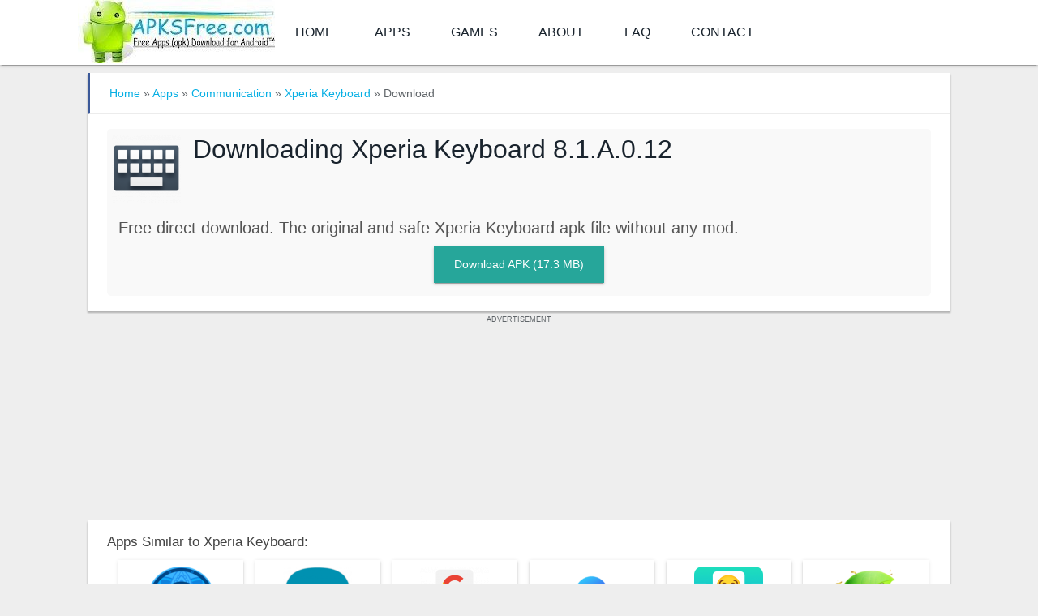

--- FILE ---
content_type: text/html; charset=UTF-8
request_url: https://androidapks.com/xperia-keyboard/com-sonyericsson-textinput-uxp/download/
body_size: 6973
content:

<!DOCTYPE html>
<html lang="en-US">
<head>
<meta charset="UTF-8" />
<title>Download Xperia Keyboard free (for android)</title>
<meta name="viewport" content="width=device-width, initial-scale=1" />
<link rel="shortcut icon" href="https://androidapks.com/wp-content/uploads/2019/03/favicon.png" />
<meta name='robots' content='index, follow, max-image-preview:large, max-snippet:-1, max-video-preview:-1' />

	<meta name="description" content="Download the latest APK of Xperia Keyboard free for Android. default keyboard for all sony xperia smartphones.. Xperia™ Keyboard is available to downl .." />
	<link rel="canonical" href="https://androidapks.com/xperia-keyboard/com-sonyericsson-textinput-uxp/download/" />
	<meta property="og:locale" content="en_US" />
	<meta property="og:type" content="article" />
	<meta property="og:title" content="Xperia™ Keyboard 8.1.A.0.12 APK for Android - Download" />
	<meta property="og:description" content="Xperia™ Keyboard is available to download for your Non-Sony Android phone. The Xperia Keyboard offers simple smart and quick typing functionalities. It" />
	<meta property="og:url" content="https://androidapks.com/xperia-keyboard/com-sonyericsson-textinput-uxp/" />
	<meta property="og:site_name" content="AndroidAPKsFree" />
	<meta property="article:publisher" content="https://www.facebook.com/AndroidAPKs.intl" />
	<meta property="article:modified_time" content="2025-10-16T15:12:00+00:00" />
	<meta property="og:image" content="https://androidapks.com/wp-content/uploads/2016/09/Xperia-Keyboard-APK.png" />
	<meta property="og:image:width" content="300" />
	<meta property="og:image:height" content="300" />
	<meta property="og:image:type" content="image/png" />
	<meta name="twitter:card" content="summary_large_image" />
	<meta name="twitter:site" content="@AndroidAPKsfree" />
	<script type="application/ld+json" class="yoast-schema-graph">{"@context":"https://schema.org","@graph":[{"@type":"WebPage","@id":"https://androidapks.com/xperia-keyboard/com-sonyericsson-textinput-uxp/","url":"https://androidapks.com/xperia-keyboard/com-sonyericsson-textinput-uxp/","name":"Xperia™ Keyboard 8.1.A.0.12 APK for Android - Download - AndroidAPKsFree","isPartOf":{"@id":"https://androidapks.com/#website"},"primaryImageOfPage":{"@id":"https://androidapks.com/xperia-keyboard/com-sonyericsson-textinput-uxp/#primaryimage"},"image":{"@id":"https://androidapks.com/xperia-keyboard/com-sonyericsson-textinput-uxp/#primaryimage"},"thumbnailUrl":"https://androidapks.com/wp-content/uploads/2016/09/Xperia-Keyboard-APK.png","breadcrumb":{"@id":"https://androidapks.com/xperia-keyboard/com-sonyericsson-textinput-uxp/#breadcrumb"},"inLanguage":"en-US","potentialAction":[{"@type":"ReadAction","target":["https://androidapks.com/xperia-keyboard/com-sonyericsson-textinput-uxp/"]}]},{"@type":"ImageObject","inLanguage":"en-US","@id":"https://androidapks.com/xperia-keyboard/com-sonyericsson-textinput-uxp/#primaryimage","url":"https://androidapks.com/wp-content/uploads/2016/09/Xperia-Keyboard-APK.png","contentUrl":"https://androidapks.com/wp-content/uploads/2016/09/Xperia-Keyboard-APK.png","width":300,"height":300,"caption":"Xperia Keyboard APK"},{"@type":"BreadcrumbList","@id":"https://androidapks.com/xperia-keyboard/com-sonyericsson-textinput-uxp/#breadcrumb","itemListElement":[{"@type":"ListItem","position":1,"name":"Home","item":"https://androidapks.com/"},{"@type":"ListItem","position":2,"name":"Xperia™ Keyboard 8.1.A.0.12 APK for Android &#8211; Download"}]},{"@type":"WebSite","@id":"https://androidapks.com/#website","url":"https://androidapks.com/","name":"AndroidAPKsFree","description":"Free Apps (apk) Download for Android™","publisher":{"@id":"https://androidapks.com/#organization"},"potentialAction":[{"@type":"SearchAction","target":{"@type":"EntryPoint","urlTemplate":"https://androidapks.com/?s={search_term_string}"},"query-input":{"@type":"PropertyValueSpecification","valueRequired":true,"valueName":"search_term_string"}}],"inLanguage":"en-US"},{"@type":"Organization","@id":"https://androidapks.com/#organization","name":"AndroidAPKsFree","url":"https://androidapks.com/","logo":{"@type":"ImageObject","inLanguage":"en-US","@id":"https://androidapks.com/#/schema/logo/image/","url":"https://androidapks.com/wp-content/uploads/2025/12/androidapksfree-logo.png","contentUrl":"https://androidapks.com/wp-content/uploads/2025/12/androidapksfree-logo.png","width":512,"height":512,"caption":"AndroidAPKsFree"},"image":{"@id":"https://androidapks.com/#/schema/logo/image/"},"sameAs":["https://www.facebook.com/AndroidAPKs.intl","https://x.com/AndroidAPKsfree"]}]}</script>


<script type="text/javascript" id="wpp-js" src="https://androidapks.com/wp-content/plugins/wordpress-popular-posts/assets/js/wpp.min.js?ver=7.3.6" data-sampling="0" data-sampling-rate="10" data-api-url="https://androidapks.com/wp-json/wordpress-popular-posts" data-post-id="15532" data-token="a51cb69470" data-lang="0" data-debug="0"></script>
<style id='wp-img-auto-sizes-contain-inline-css' type='text/css'>
img:is([sizes=auto i],[sizes^="auto," i]){contain-intrinsic-size:3000px 1500px}
/*# sourceURL=wp-img-auto-sizes-contain-inline-css */
</style>
<style id='classic-theme-styles-inline-css' type='text/css'>
/*! This file is auto-generated */
.wp-block-button__link{color:#fff;background-color:#32373c;border-radius:9999px;box-shadow:none;text-decoration:none;padding:calc(.667em + 2px) calc(1.333em + 2px);font-size:1.125em}.wp-block-file__button{background:#32373c;color:#fff;text-decoration:none}
/*# sourceURL=/wp-includes/css/classic-themes.min.css */
</style>
<link rel='stylesheet' id='Droidapk-core-css' href='https://androidapks.com/wp-content/themes/Droidapk-child/style.css?ver=6.9' type='text/css' media='all' />
            <style id="wpp-loading-animation-styles">@-webkit-keyframes bgslide{from{background-position-x:0}to{background-position-x:-200%}}@keyframes bgslide{from{background-position-x:0}to{background-position-x:-200%}}.wpp-widget-block-placeholder,.wpp-shortcode-placeholder{margin:0 auto;width:60px;height:3px;background:#dd3737;background:linear-gradient(90deg,#dd3737 0%,#571313 10%,#dd3737 100%);background-size:200% auto;border-radius:3px;-webkit-animation:bgslide 1s infinite linear;animation:bgslide 1s infinite linear}</style>
            <style id='global-styles-inline-css' type='text/css'>
:root{--wp--preset--aspect-ratio--square: 1;--wp--preset--aspect-ratio--4-3: 4/3;--wp--preset--aspect-ratio--3-4: 3/4;--wp--preset--aspect-ratio--3-2: 3/2;--wp--preset--aspect-ratio--2-3: 2/3;--wp--preset--aspect-ratio--16-9: 16/9;--wp--preset--aspect-ratio--9-16: 9/16;--wp--preset--color--black: #000000;--wp--preset--color--cyan-bluish-gray: #abb8c3;--wp--preset--color--white: #ffffff;--wp--preset--color--pale-pink: #f78da7;--wp--preset--color--vivid-red: #cf2e2e;--wp--preset--color--luminous-vivid-orange: #ff6900;--wp--preset--color--luminous-vivid-amber: #fcb900;--wp--preset--color--light-green-cyan: #7bdcb5;--wp--preset--color--vivid-green-cyan: #00d084;--wp--preset--color--pale-cyan-blue: #8ed1fc;--wp--preset--color--vivid-cyan-blue: #0693e3;--wp--preset--color--vivid-purple: #9b51e0;--wp--preset--gradient--vivid-cyan-blue-to-vivid-purple: linear-gradient(135deg,rgb(6,147,227) 0%,rgb(155,81,224) 100%);--wp--preset--gradient--light-green-cyan-to-vivid-green-cyan: linear-gradient(135deg,rgb(122,220,180) 0%,rgb(0,208,130) 100%);--wp--preset--gradient--luminous-vivid-amber-to-luminous-vivid-orange: linear-gradient(135deg,rgb(252,185,0) 0%,rgb(255,105,0) 100%);--wp--preset--gradient--luminous-vivid-orange-to-vivid-red: linear-gradient(135deg,rgb(255,105,0) 0%,rgb(207,46,46) 100%);--wp--preset--gradient--very-light-gray-to-cyan-bluish-gray: linear-gradient(135deg,rgb(238,238,238) 0%,rgb(169,184,195) 100%);--wp--preset--gradient--cool-to-warm-spectrum: linear-gradient(135deg,rgb(74,234,220) 0%,rgb(151,120,209) 20%,rgb(207,42,186) 40%,rgb(238,44,130) 60%,rgb(251,105,98) 80%,rgb(254,248,76) 100%);--wp--preset--gradient--blush-light-purple: linear-gradient(135deg,rgb(255,206,236) 0%,rgb(152,150,240) 100%);--wp--preset--gradient--blush-bordeaux: linear-gradient(135deg,rgb(254,205,165) 0%,rgb(254,45,45) 50%,rgb(107,0,62) 100%);--wp--preset--gradient--luminous-dusk: linear-gradient(135deg,rgb(255,203,112) 0%,rgb(199,81,192) 50%,rgb(65,88,208) 100%);--wp--preset--gradient--pale-ocean: linear-gradient(135deg,rgb(255,245,203) 0%,rgb(182,227,212) 50%,rgb(51,167,181) 100%);--wp--preset--gradient--electric-grass: linear-gradient(135deg,rgb(202,248,128) 0%,rgb(113,206,126) 100%);--wp--preset--gradient--midnight: linear-gradient(135deg,rgb(2,3,129) 0%,rgb(40,116,252) 100%);--wp--preset--font-size--small: 13px;--wp--preset--font-size--medium: 20px;--wp--preset--font-size--large: 36px;--wp--preset--font-size--x-large: 42px;--wp--preset--spacing--20: 0.44rem;--wp--preset--spacing--30: 0.67rem;--wp--preset--spacing--40: 1rem;--wp--preset--spacing--50: 1.5rem;--wp--preset--spacing--60: 2.25rem;--wp--preset--spacing--70: 3.38rem;--wp--preset--spacing--80: 5.06rem;--wp--preset--shadow--natural: 6px 6px 9px rgba(0, 0, 0, 0.2);--wp--preset--shadow--deep: 12px 12px 50px rgba(0, 0, 0, 0.4);--wp--preset--shadow--sharp: 6px 6px 0px rgba(0, 0, 0, 0.2);--wp--preset--shadow--outlined: 6px 6px 0px -3px rgb(255, 255, 255), 6px 6px rgb(0, 0, 0);--wp--preset--shadow--crisp: 6px 6px 0px rgb(0, 0, 0);}:where(.is-layout-flex){gap: 0.5em;}:where(.is-layout-grid){gap: 0.5em;}body .is-layout-flex{display: flex;}.is-layout-flex{flex-wrap: wrap;align-items: center;}.is-layout-flex > :is(*, div){margin: 0;}body .is-layout-grid{display: grid;}.is-layout-grid > :is(*, div){margin: 0;}:where(.wp-block-columns.is-layout-flex){gap: 2em;}:where(.wp-block-columns.is-layout-grid){gap: 2em;}:where(.wp-block-post-template.is-layout-flex){gap: 1.25em;}:where(.wp-block-post-template.is-layout-grid){gap: 1.25em;}.has-black-color{color: var(--wp--preset--color--black) !important;}.has-cyan-bluish-gray-color{color: var(--wp--preset--color--cyan-bluish-gray) !important;}.has-white-color{color: var(--wp--preset--color--white) !important;}.has-pale-pink-color{color: var(--wp--preset--color--pale-pink) !important;}.has-vivid-red-color{color: var(--wp--preset--color--vivid-red) !important;}.has-luminous-vivid-orange-color{color: var(--wp--preset--color--luminous-vivid-orange) !important;}.has-luminous-vivid-amber-color{color: var(--wp--preset--color--luminous-vivid-amber) !important;}.has-light-green-cyan-color{color: var(--wp--preset--color--light-green-cyan) !important;}.has-vivid-green-cyan-color{color: var(--wp--preset--color--vivid-green-cyan) !important;}.has-pale-cyan-blue-color{color: var(--wp--preset--color--pale-cyan-blue) !important;}.has-vivid-cyan-blue-color{color: var(--wp--preset--color--vivid-cyan-blue) !important;}.has-vivid-purple-color{color: var(--wp--preset--color--vivid-purple) !important;}.has-black-background-color{background-color: var(--wp--preset--color--black) !important;}.has-cyan-bluish-gray-background-color{background-color: var(--wp--preset--color--cyan-bluish-gray) !important;}.has-white-background-color{background-color: var(--wp--preset--color--white) !important;}.has-pale-pink-background-color{background-color: var(--wp--preset--color--pale-pink) !important;}.has-vivid-red-background-color{background-color: var(--wp--preset--color--vivid-red) !important;}.has-luminous-vivid-orange-background-color{background-color: var(--wp--preset--color--luminous-vivid-orange) !important;}.has-luminous-vivid-amber-background-color{background-color: var(--wp--preset--color--luminous-vivid-amber) !important;}.has-light-green-cyan-background-color{background-color: var(--wp--preset--color--light-green-cyan) !important;}.has-vivid-green-cyan-background-color{background-color: var(--wp--preset--color--vivid-green-cyan) !important;}.has-pale-cyan-blue-background-color{background-color: var(--wp--preset--color--pale-cyan-blue) !important;}.has-vivid-cyan-blue-background-color{background-color: var(--wp--preset--color--vivid-cyan-blue) !important;}.has-vivid-purple-background-color{background-color: var(--wp--preset--color--vivid-purple) !important;}.has-black-border-color{border-color: var(--wp--preset--color--black) !important;}.has-cyan-bluish-gray-border-color{border-color: var(--wp--preset--color--cyan-bluish-gray) !important;}.has-white-border-color{border-color: var(--wp--preset--color--white) !important;}.has-pale-pink-border-color{border-color: var(--wp--preset--color--pale-pink) !important;}.has-vivid-red-border-color{border-color: var(--wp--preset--color--vivid-red) !important;}.has-luminous-vivid-orange-border-color{border-color: var(--wp--preset--color--luminous-vivid-orange) !important;}.has-luminous-vivid-amber-border-color{border-color: var(--wp--preset--color--luminous-vivid-amber) !important;}.has-light-green-cyan-border-color{border-color: var(--wp--preset--color--light-green-cyan) !important;}.has-vivid-green-cyan-border-color{border-color: var(--wp--preset--color--vivid-green-cyan) !important;}.has-pale-cyan-blue-border-color{border-color: var(--wp--preset--color--pale-cyan-blue) !important;}.has-vivid-cyan-blue-border-color{border-color: var(--wp--preset--color--vivid-cyan-blue) !important;}.has-vivid-purple-border-color{border-color: var(--wp--preset--color--vivid-purple) !important;}.has-vivid-cyan-blue-to-vivid-purple-gradient-background{background: var(--wp--preset--gradient--vivid-cyan-blue-to-vivid-purple) !important;}.has-light-green-cyan-to-vivid-green-cyan-gradient-background{background: var(--wp--preset--gradient--light-green-cyan-to-vivid-green-cyan) !important;}.has-luminous-vivid-amber-to-luminous-vivid-orange-gradient-background{background: var(--wp--preset--gradient--luminous-vivid-amber-to-luminous-vivid-orange) !important;}.has-luminous-vivid-orange-to-vivid-red-gradient-background{background: var(--wp--preset--gradient--luminous-vivid-orange-to-vivid-red) !important;}.has-very-light-gray-to-cyan-bluish-gray-gradient-background{background: var(--wp--preset--gradient--very-light-gray-to-cyan-bluish-gray) !important;}.has-cool-to-warm-spectrum-gradient-background{background: var(--wp--preset--gradient--cool-to-warm-spectrum) !important;}.has-blush-light-purple-gradient-background{background: var(--wp--preset--gradient--blush-light-purple) !important;}.has-blush-bordeaux-gradient-background{background: var(--wp--preset--gradient--blush-bordeaux) !important;}.has-luminous-dusk-gradient-background{background: var(--wp--preset--gradient--luminous-dusk) !important;}.has-pale-ocean-gradient-background{background: var(--wp--preset--gradient--pale-ocean) !important;}.has-electric-grass-gradient-background{background: var(--wp--preset--gradient--electric-grass) !important;}.has-midnight-gradient-background{background: var(--wp--preset--gradient--midnight) !important;}.has-small-font-size{font-size: var(--wp--preset--font-size--small) !important;}.has-medium-font-size{font-size: var(--wp--preset--font-size--medium) !important;}.has-large-font-size{font-size: var(--wp--preset--font-size--large) !important;}.has-x-large-font-size{font-size: var(--wp--preset--font-size--x-large) !important;}
/*# sourceURL=global-styles-inline-css */
</style>
<script data-cfasync="false" nonce="d28f4189-b835-44e8-92e7-9fdac81b77b7">try{(function(w,d){!function(j,k,l,m){if(j.zaraz)console.error("zaraz is loaded twice");else{j[l]=j[l]||{};j[l].executed=[];j.zaraz={deferred:[],listeners:[]};j.zaraz._v="5874";j.zaraz._n="d28f4189-b835-44e8-92e7-9fdac81b77b7";j.zaraz.q=[];j.zaraz._f=function(n){return async function(){var o=Array.prototype.slice.call(arguments);j.zaraz.q.push({m:n,a:o})}};for(const p of["track","set","debug"])j.zaraz[p]=j.zaraz._f(p);j.zaraz.init=()=>{var q=k.getElementsByTagName(m)[0],r=k.createElement(m),s=k.getElementsByTagName("title")[0];s&&(j[l].t=k.getElementsByTagName("title")[0].text);j[l].x=Math.random();j[l].w=j.screen.width;j[l].h=j.screen.height;j[l].j=j.innerHeight;j[l].e=j.innerWidth;j[l].l=j.location.href;j[l].r=k.referrer;j[l].k=j.screen.colorDepth;j[l].n=k.characterSet;j[l].o=(new Date).getTimezoneOffset();if(j.dataLayer)for(const t of Object.entries(Object.entries(dataLayer).reduce((u,v)=>({...u[1],...v[1]}),{})))zaraz.set(t[0],t[1],{scope:"page"});j[l].q=[];for(;j.zaraz.q.length;){const w=j.zaraz.q.shift();j[l].q.push(w)}r.defer=!0;for(const x of[localStorage,sessionStorage])Object.keys(x||{}).filter(z=>z.startsWith("_zaraz_")).forEach(y=>{try{j[l]["z_"+y.slice(7)]=JSON.parse(x.getItem(y))}catch{j[l]["z_"+y.slice(7)]=x.getItem(y)}});r.referrerPolicy="origin";r.src="/cdn-cgi/zaraz/s.js?z="+btoa(encodeURIComponent(JSON.stringify(j[l])));q.parentNode.insertBefore(r,q)};["complete","interactive"].includes(k.readyState)?zaraz.init():j.addEventListener("DOMContentLoaded",zaraz.init)}}(w,d,"zarazData","script");window.zaraz._p=async d$=>new Promise(ea=>{if(d$){d$.e&&d$.e.forEach(eb=>{try{const ec=d.querySelector("script[nonce]"),ed=ec?.nonce||ec?.getAttribute("nonce"),ee=d.createElement("script");ed&&(ee.nonce=ed);ee.innerHTML=eb;ee.onload=()=>{d.head.removeChild(ee)};d.head.appendChild(ee)}catch(ef){console.error(`Error executing script: ${eb}\n`,ef)}});Promise.allSettled((d$.f||[]).map(eg=>fetch(eg[0],eg[1])))}ea()});zaraz._p({"e":["(function(w,d){})(window,document)"]});})(window,document)}catch(e){throw fetch("/cdn-cgi/zaraz/t"),e;};</script></head>
<body>
	<div id="main-head" class="main-head">
		<header>
			<div class="box-shadow-mod white-background">
				<nav class="container mobile-menu-bar">
					<a href="https://androidapks.com" title="AndroidAPKsFree Homepage" rel="home">
						<img class="mobile-menu-logo" src="https://androidapks.com/wp-content/uploads/2022/05/AndroidAPKsFree-logo.jpg" width="116" height="38" alt="AndroidAPKsFree logo">
					</a>
					<a class="search-icon" rel="search" href="https://androidapks.com/?s=">
						<svg viewBox="0 0 24 24">
							<path d="M15.5 14h-.79l-.28-.27C15.41 12.59 16 11.11 16 9.5 16 5.91 13.09 3 9.5 3S3 5.91 3 9.5 5.91 16 9.5 16c1.61 0 3.09-.59 4.23-1.57l.27.28v.79l5 4.99L20.49 19l-4.99-5zm-6 0C7.01 14 5 11.99 5 9.5S7.01 5 9.5 5 14 7.01 14 9.5 11.99 14 9.5 14z"/>
						</svg>
					</a>
				</nav>
			</div>
			<div class="mobile_hide box-shadow-mod white-background">
				<nav class="container navigation cf">
					<div class="title">
						<a href="https://androidapks.com" title="AndroidAPKsFree Homepage" rel="home">
							<img src="https://androidapks.com/wp-content/uploads/2022/05/AndroidAPKsFree-logo.jpg" width="243" height="78" class="logo-image" alt="AndroidAPKsFree Home"/>
						</a>
					</div>
					
				<div class="menu-nav-menu-container"><ul id="menu-nav-menu" class="menu"><li id="menu-item-8803" class="menu-item menu-item-type-custom menu-item-object-custom menu-item-home menu-item-8803"><a href="https://androidapks.com/">Home</a></li>
<li id="menu-item-8804" class="menu-item menu-item-type-taxonomy menu-item-object-applications current-apk-ancestor menu-item-8804"><a href="https://androidapks.com/applications/apps/">Apps</a></li>
<li id="menu-item-8805" class="menu-item menu-item-type-taxonomy menu-item-object-applications menu-item-8805"><a href="https://androidapks.com/applications/games/">Games</a></li>
<li id="menu-item-8807" class="menu-item menu-item-type-post_type menu-item-object-page menu-item-8807"><a href="https://androidapks.com/about/">About</a></li>
<li id="menu-item-75900" class="menu-item menu-item-type-post_type menu-item-object-page menu-item-75900"><a href="https://androidapks.com/faq/">FAQ</a></li>
<li id="menu-item-8808" class="menu-item menu-item-type-post_type menu-item-object-page menu-item-8808"><a href="https://androidapks.com/contact/">Contact</a></li>
</ul></div>				</nav>
			</div>
			<div class="container">
				<div class="right">
							</div>
			</div>
		</header>
	</div>
	
<div class="main-wrap">

	

<div class="main wrap cf">
	<div class="container">
		<div class="row">
			<div class="main-content col s12 m12 l12">
	
								
					

<div id="post-15532" class="post-15532 apk type-apk status-publish has-post-thumbnail tag-keyboard devapk-xperia-keyboard applications-communication">

		
	<header class="post-header cf">

			</header><!-- .post-header -->
	<div class="post-container cf">
	    <div class="post-content-right">
			<div class="post-content description">
			 <script type="application/ld+json">
{
  "@context": "http://schema.org",
  "@type": "BreadcrumbList",
  "itemListElement": [{
    "@type": "ListItem",
    "position": 1,
	"name": "Apps",
	"item": "https://androidapks.com/applications/apps/"
  },{
    "@type": "ListItem",
    "position": 2,
	"name": "Communication",
	"item": "https://androidapks.com/applications/apps/communication/"
  },{
    "@type": "ListItem",
    "position": 3,
	"name": "Xperia Keyboard",
	"item": "https://androidapks.com/xperia-keyboard/com-sonyericsson-textinput-uxp/"
  }]
}
</script>
<div class="box">
	<p class="breadcrumbs">
		<a href="/">Home</a><span class="androidapks_wgdt"> » </span>
		<a href="https://androidapks.com/applications/apps/">Apps</a><span class="androidapks_wgdt"> » </span>
		<a href="https://androidapks.com/applications/apps/communication/">Communication</a><span class="androidapks_wgdt"> »
		<a href="https://androidapks.com/xperia-keyboard/com-sonyericsson-textinput-uxp/">Xperia Keyboard</a> » </span>Download</p>

<div class="boxed-content boxed-content-mobile">
<div class="app-card-detail">
	<div class="app-card app-more-info-schema">
		<section class="content-new">
			<div class="app-icon-new">
				<img src="https://androidapks.com/wp-content/uploads/2016/09/Xperia-Keyboard-APK-85x85.png" alt="Xperia Keyboard APK 8.1.A.0.12" width="85" height="85"/>
			</div>

			<div class="app-name-new">
				<h1 class="name-new">Downloading <span class="androidapks_wgdt">Xperia Keyboard 8.1.A.0.12</span></h1>
			</div>

			<h2 class="neat-app-description">Free direct download. The original and safe Xperia Keyboard apk file without any mod.</h2>
		</section>

				<div class="download-button-main centered-element" style="margin-top:10px">
				<a href="https://r-static-assets.androidapksfree.net/rdata/6d11534ccbef20f5828caf023a158692/com.sonyericsson.textinput.uxp_v8.1.A.0.12-16908300_Android-4.4.apk" class="buttonDownload box-shadow-mod" rel="nofollow" title="Downloading Xperia Keyboard latest apk version 8.1.A.0.12">Download APK (17.3 MB)</a>
			</div>
		
			
	</div>
</div>

	</div> <!-- .boxed-content -->
</div> <!-- .box -->

			<div style="margin:-16px auto 6px;min-height:250px !important;">
				<div class="centered-element header-ad-heading">ADVERTISEMENT</div>
				<div><script data-cfasync="false" async type="text/javascript" src="//lq.payeessarif.com/tu9Iu3lsDNQq/112081"></script></div>
			</div>
<div class="box">
	<div class="boxed-content">
			<h3 class="latest-version-heading">Apps Similar to Xperia Keyboard:</h3>
		<div id="custom-div-for-realted-posts">
			<section>
				<div class="yarpp-related">
					<div class="box-for-realted-Popular">
								<div class="rpp-wrapper">
						<a class="rpp-single-related-app" href="https://androidapks.com/bagan/com-bagan-myanmarkeyboard-zawgyikeyboard/">

						<div class="image-style-for-related-posts">
							<img width="85" height="85" src="https://androidapks.com/wp-content/uploads/2022/07/Bagan-APK-1-85x85.png" class="attachment-thumbnail size-thumbnail wp-post-image" alt="Bagan - Myanmar Keyboard icon" decoding="async" />						</div>

						<div class="androidapks_wgdt textsize rpp-app-title"> 
							<span title="download Bagan - Myanmar Keyboard">Bagan - Myanmar Keyboard</span>
						</div>

					</a>

						<a class="rpp-single-related-app" href="https://androidapks.com/samsung-keyboard/com-sec-android-inputmethod/">

						<div class="image-style-for-related-posts">
							<img width="85" height="85" src="https://androidapks.com/wp-content/uploads/2017/05/Samsung-keyboard-apk-1-85x85.png" class="attachment-thumbnail size-thumbnail wp-post-image" alt="Samsung Keyboard icon" decoding="async" />						</div>

						<div class="androidapks_wgdt textsize rpp-app-title"> 
							<span title="download Samsung Keyboard">Samsung Keyboard</span>
						</div>

					</a>

						<a class="rpp-single-related-app" href="https://androidapks.com/gboard/com-google-android-inputmethod-latin/">

						<div class="image-style-for-related-posts">
							<img width="85" height="85" src="https://androidapks.com/wp-content/uploads/2016/12/Gboard-the-Google-Keyboard-APK-85x85.png" class="attachment-thumbnail size-thumbnail wp-post-image" alt="Gboard - the Google Keyboard icon" decoding="async" />						</div>

						<div class="androidapks_wgdt textsize rpp-app-title"> 
							<span title="download Gboard - the Google Keyboard">Gboard - the Google Keyboard</span>
						</div>

					</a>

						<a class="rpp-single-related-app" href="https://androidapks.com/swiftkey-keyboard/com-touchtype-swiftkey/">

						<div class="image-style-for-related-posts">
							<img width="85" height="85" src="https://androidapks.com/wp-content/uploads/2016/07/Microsoft-SwiftKey-APK-85x85.png" class="attachment-thumbnail size-thumbnail wp-post-image" alt="SwiftKey Keyboard icon" decoding="async" loading="lazy" />						</div>

						<div class="androidapks_wgdt textsize rpp-app-title"> 
							<span title="download SwiftKey Keyboard">SwiftKey Keyboard</span>
						</div>

					</a>

						<a class="rpp-single-related-app" href="https://androidapks.com/kika-keyboard/com-qisiemoji-inputmethod/">

						<div class="image-style-for-related-posts">
							<img width="85" height="85" src="https://androidapks.com/wp-content/uploads/2017/02/Kika-Keyboard-apk-85x85.png" class="attachment-thumbnail size-thumbnail wp-post-image" alt="Kika Keyboard - Emoji, GIFs icon" decoding="async" loading="lazy" />						</div>

						<div class="androidapks_wgdt textsize rpp-app-title"> 
							<span title="download Kika Keyboard - Emoji, GIFs">Kika Keyboard - Emoji, GIFs</span>
						</div>

					</a>

						<a class="rpp-single-related-app" href="https://androidapks.com/go-keyboard-emoji-sticker/com-jb-emoji-gokeyboard/">

						<div class="image-style-for-related-posts">
							<img width="85" height="85" src="https://androidapks.com/wp-content/uploads/2016/06/GO-Keyboard-APK-1-85x85.png" class="attachment-thumbnail size-thumbnail wp-post-image" alt="GO Keyboard - Emoji, Sticker icon" decoding="async" loading="lazy" />						</div>

						<div class="androidapks_wgdt textsize rpp-app-title"> 
							<span title="download GO Keyboard - Emoji, Sticker">GO Keyboard - Emoji, Sticker</span>
						</div>

					</a>

			</div>
						</div>
				</div>
			</section>
		</div>
		</div> <!-- .box -->
</div> <!-- .boxed-content -->
			
										
							</div><!-- .post-content -->
		</div>
		
	</div>

		
</div>



<!-- matched content place -->


					
	
				
			</div>
		
			<div class="col s12 m12 l12">
						<aside class="sidebar">
			<ul>
													</ul>
		</aside>
			</div>
		
		</div> <!-- .row -->
	</div> <!-- .container -->
</div> <!-- .main -->

</div> <!-- .main-wrap -->
<div id="loginPopup">  
	<div class="form-popup form-container" id="popupForm">
		<label for="email">
			<strong>Username</strong>
		</label>
		<input type="text" id="email" placeholder="Your Email" name="email" required="">
		<label for="psw">
			<strong>Password</strong>
		</label>
		<input type="password" id="psw" placeholder="Your Password" name="psw" required="">
		<button type="submit" class="btn" id="login_submit">Log in</button>
		<button type="button" class="btn cancel" onclick="closeForm()">Close</button>
		<p id="show_msg" style='color:red'>
		</p>  
	</div>   
</div>


<footer class="main-footer main-wrap box-shadow-mod">
	<div class="container main-footer">
						
		<div style="float:right">
					</div>
		
					<div class="lower-foot">
				<div class="wrap">
					<div class="widgets">
						<div>
<div class="centered-element">
Navigate: <a href="https://androidapks.com">Home</a> | <a href="https://androidapks.com/applications/apps/">Apps</a> | <a href="https://androidapks.com/applications/games/">Games</a> | <a href="https://androidapks.com/faq/">FAQ</a>
</div>
<br>
</div>
<div class="centered-element">
Explore: <a href="https://androidapks.com/popular-apps/">Popular Apps</a> | <a href="https://androidapks.com/popular-games/">Popular Games</a><br>
Download our Official <a href="https://androidapks.com/android-app/com-androidapksfree/">AndroidAPKsFree App for Android</a>
</div>
<br>
<div class="centered-element">&copy; 2026 <a href="https://androidapks.com">AndroidAPKsFree</a> | <a href="/about/">About</a> | <a href="/privacy/">Privacy Policy</a> | <strong>Disclaimer:</strong> This website is only for free apps, <a href="/contact/" >Use this form</a> to submit your app or to report copyrighted content.</div>					</div>
				</div>
			</div>		
			</div>
</footer>
<script type="speculationrules">
{"prefetch":[{"source":"document","where":{"and":[{"href_matches":"/*"},{"not":{"href_matches":["/wp-*.php","/wp-admin/*","/wp-content/uploads/*","/wp-content/*","/wp-content/plugins/*","/wp-content/themes/Droidapk-child/*","/wp-content/themes/Droidapk/*","/*\\?(.+)"]}},{"not":{"selector_matches":"a[rel~=\"nofollow\"]"}},{"not":{"selector_matches":".no-prefetch, .no-prefetch a"}}]},"eagerness":"conservative"}]}
</script>
<script type="text/javascript" async='async' src="https://androidapks.com/wp-includes/js/comment-reply.min.js?ver=6.9" id="comment-reply-js" async="async" data-wp-strategy="async" fetchpriority="low"></script>
<script type="text/javascript" defer='defer' src="https://androidapks.com/wp-includes/js/jquery/jquery.min.js?ver=3.7.1" id="jquery-core-js"></script>
<script type="text/javascript" defer='defer' src="https://androidapks.com/wp-includes/js/jquery/jquery-migrate.min.js?ver=3.4.1" id="jquery-migrate-js"></script>
<script type="text/javascript" async="async" src="https://androidapks.com/wp-content/themes/Droidapk-child/androidapksfree.js"></script>
</body>
</html>
<!--
Performance optimized by Redis Object Cache. Learn more: https://wprediscache.com

Retrieved 19273 objects (3 MB) from Redis using Predis (v2.4.0).
-->
